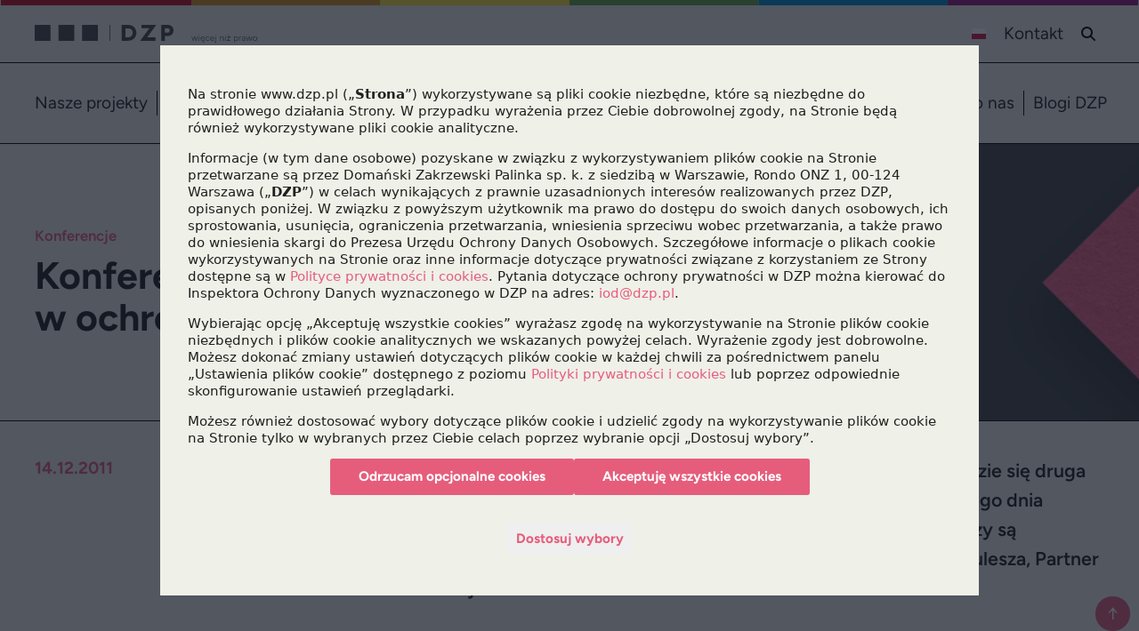

--- FILE ---
content_type: text/html; charset=UTF-8
request_url: https://www.dzp.pl/konferencje/104-konferencja-priorytety-w-ochronie-zdrowia-2012
body_size: 10706
content:
<!DOCTYPE html>
<html class="md:min-h-screen" lang="pl">
    <head>
        <meta charset="utf-8">
        <meta name="viewport" content="width=device-width, initial-scale=1">
        <meta name="csrf-token" content="plZ8003rh2gA6xYCDwfi10eff7HHKMCq2Vyvbpfd">

        <title>Konferencja Priorytety w ochronie zdrowia 2012 - Konferencje - DZP</title>

                <meta name="description" content="W dniach 14-15 grudnia w Muzeum Kolekcji im. Jana Pawła II odbędzie się druga edycja konferencji pt. Priorytety w ochronie zdrowia 2012. Drugiego dnia">
        
                            <meta name="category" content="Konferencje">
                    <meta name="pubdate" content="2011-12-14">
                
        
        <meta property='og:title' content="Konferencja "Priorytety w ochronie zdrowia 2012" - Konferencje - DZP"/>
        <meta property="og:image" content="https://ik.imagekit.io/cdvt/dzp/dist/images/logo_linkedin_pl.png" />

        <link rel="canonical" href="https://www.dzp.pl/konferencje/104-konferencja-priorytety-w-ochronie-zdrowia-2012"/>

        <link rel="apple-touch-icon" type="image/png" sizes="180x180" href="https://ik.imagekit.io/cdvt/dzp/Favicon_DZP_180x180.png">
        <link rel="icon" type="image/png" sizes="48x48" href="https://ik.imagekit.io/cdvt/dzp/Favicon_DZP_48x48.png">
        <link rel="icon" type="image/png" sizes="512x512" href="https://ik.imagekit.io/cdvt/dzp/Favicon_DZP_512x512.png">
        <link rel="icon" type="image/svg+xml" href="https://ik.imagekit.io/cdvt/dzp/Favicon-DZP.svg">

        <!-- Fonts -->

        <link rel="preconnect" href="https://fonts.bunny.net">
        <link href="https://fonts.bunny.net/css?family=figtree:400,500,600,700,800&display=swap" rel="stylesheet" />

        <!-- Scripts -->
        <link rel="preload" as="style" href="https://www.dzp.pl/build/assets/app-DpQbvL3X.css" /><link rel="modulepreload" href="https://www.dzp.pl/build/assets/app-C6ccn3_s.js" /><link rel="stylesheet" href="https://www.dzp.pl/build/assets/app-DpQbvL3X.css" /><script type="module" src="https://www.dzp.pl/build/assets/app-C6ccn3_s.js"></script>
        <script type="text/javascript" defer src="https://www.dzp.pl/cookie-info-js"></script>
        <script type="text/javascript" defer src="https://www.dzp.pl/content-edit-js"></script>
        <style>
            #cookieLayer.layer_cookie {display:none !important}
        </style>

        <link rel="alternate" hreflang="pl" href="https://www.dzp.pl/konferencje/104-konferencja-priorytety-w-ochronie-zdrowia-2012" />
<link rel="alternate" hreflang="en" href="https://www.dzp.pl/en" />
<link rel="alternate" hreflang="de" href="https://www.dzp.pl/de" />
<link rel="alternate" hreflang="es" href="https://www.dzp.pl/es" />
<link rel="alternate" hreflang="it" href="https://www.dzp.pl/it" />
<link rel="alternate" hreflang="zh" href="https://www.dzp.pl/cn" />
<link rel="alternate" hreflang="kr" href="https://www.dzp.pl/kr" />
<link rel="alternate" hreflang="fr" href="https://www.dzp.pl/fr" />
<link rel="alternate" hreflang="x-default" href="https://www.dzp.pl/konferencje/104-konferencja-priorytety-w-ochronie-zdrowia-2012" />
        <!-- Global site tag (gtag.js) - Google Analytics -->
<script async src="https://www.googletagmanager.com/gtag/js?id=G-QBZWNV9V4E"></script>

<script>
    window.dataLayer = window.dataLayer || [];
    function gtag(){dataLayer.push(arguments);}

    gtag('consent', 'default', {
    'ad_storage': 'denied',
    'ad_user_data': 'denied',
    'ad_personalization': 'denied',
    'analytics_storage': 'denied'
    });

    gtag('js', new Date());
    gtag('config', 'G-QBZWNV9V4E');
</script>


        
        <base href="https://www.dzp.pl">

    </head>
    <body data-content-type="conference" class="lang-pl antialiased bg-dzp-alabaster text-[#201f1e]">
        <div class="wrapper relative bg-dzp-alabaster ">
            
            <div class="z-40 max-lg:fixed top-0 left-0 right-0 bg-dzp-alabaster">
                <svg class="lgbt-touch w-full z-10 relative max-w-screen-2xl mx-auto" version="1.1" id="Warstwa_1" xmlns="http://www.w3.org/2000/svg" xmlns:xlink="http://www.w3.org/1999/xlink" x="0px" y="0px" viewBox="0 0 800 4" enable-background="new 0 0 800 4" xml:space="preserve">
<rect x="666" fill="#95197D" width="134" height="4"></rect>
<rect x="0" fill="#C20E1A" width="134" height="4"></rect>
<rect x="134" fill="#DC911B" width="133" height="4"></rect>
<rect x="267" fill="#F8E537" width="133" height="4"></rect>
<rect x="400" fill="#69A341" width="133" height="4"></rect>
<rect x="533" fill="#008ACF" width="133" height="4"></rect>
</svg>

<header class="relative z-40">

    <div class="border-b border-b-black px-2 lg:px-12 py-6 max-w-screen-2xl mx-auto flex justify-between w-full">

        <a href="https://www.dzp.pl" class="py-2">
            <span class="dzp-logo-header block h-[16px] md:h-[20px]">
<?xml version="1.0" encoding="UTF-8"?>
<svg id="Layer_1" data-name="Layer 1" xmlns="http://www.w3.org/2000/svg" viewBox="0 0 435.22 34.87">
  <defs>
    <style>
      .cls-1 {
        fill: #474844;
      }
    </style>
  </defs>
  <path class="cls-1" d="M0,31.2h30.95V0H0v31.2ZM46.42,31.2h30.95V0h-30.95v31.2ZM92.84,31.2h30.95V0h-30.95v31.2ZM146.29,31.2h1.42V0h-1.42v31.2ZM191.66,15.41c0,2.65-.82,4.77-2.48,6.48-.51.51-1.07.95-1.68,1.3-.61.35-1.4.65-2.36.88-.97.24-2.41.37-4.26.37h-3.52V6.77h3.4c2.25,0,3.36.11,3.9.19.72.12,1.5.38,2.33.77.8.38,1.53.87,2.15,1.47,1.7,1.6,2.52,3.63,2.52,6.2M197.75,21.63c.79-1.9,1.2-3.92,1.2-6,0-2.9-.73-5.62-2.17-8.08-1.45-2.47-3.43-4.37-5.9-5.66C188.47.64,185.2,0,181.18,0h-10.97v31.2h10.39c2.58,0,4.3-.07,5.27-.23.98-.16,2.07-.47,3.2-.92,1.99-.76,3.76-1.9,5.26-3.38,1.47-1.44,2.62-3.13,3.42-5.04M219.98,24.45L237.7,0h-28.61v6.75h15.08l-17.75,24.45h29.74v-6.75h-16.2ZM264.28,10.88c0,1.47-.42,2.55-1.27,3.3-.89.78-2.22,1.18-3.96,1.18h-4.36V6.57h4.07c4.9,0,5.53,2.3,5.53,4.3M271.52,11c0-3.33-1.11-6.03-3.3-8.03C266.07,1,263.17,0,259.61,0h-12.03v31.2h7.09v-9.27h2.61c3.44,0,6.03-.37,7.92-1.14,1.95-.79,3.51-2.07,4.63-3.82,1.11-1.73,1.68-3.74,1.68-5.97"/>
  <g>
    <path class="cls-1" d="M309.62,31.2l-2.83-8.34h1l2.85,8.34h-1.02ZM309.63,31.2l2.87-8.34h1l-2.85,8.34h-1.02ZM315.34,31.2l-2.83-8.34h1l2.85,8.34h-1.02ZM315.34,31.2l2.85-8.34h1l-2.83,8.34h-1.02Z"/>
    <path class="cls-1" d="M321.61,20.7c-.18,0-.33-.07-.47-.2-.13-.13-.2-.29-.2-.47,0-.19.07-.35.2-.48.13-.13.29-.19.47-.19.19,0,.35.06.48.19s.19.29.19.48c0,.18-.06.33-.19.47-.13.13-.29.2-.48.2ZM321.09,31.2v-8.34h1v8.34h-1Z"/>
    <path class="cls-1" d="M328.71,31.4c-.8,0-1.51-.19-2.13-.56-.62-.37-1.1-.89-1.45-1.54-.35-.66-.53-1.41-.53-2.27s.17-1.61.52-2.27c.34-.66.82-1.17,1.43-1.54.61-.37,1.3-.56,2.08-.56s1.46.19,2.01.58c.55.38.97.91,1.26,1.58.29.67.43,1.45.43,2.33h-7.12l.38-.32c0,.77.13,1.42.38,1.97.25.54.62.96,1.09,1.25s1.02.43,1.64.43,1.19-.16,1.64-.47c.45-.32.8-.73,1.06-1.23l.83.52c-.21.41-.49.77-.83,1.09-.34.32-.74.56-1.19.74s-.96.27-1.52.27ZM325.67,26.53l-.42-.3h6.42l-.42.32c0-.59-.11-1.11-.33-1.55-.22-.44-.52-.79-.91-1.04s-.86-.38-1.4-.38-1.03.13-1.48.38c-.45.25-.81.59-1.08,1.03-.27.44-.4.95-.4,1.54ZM331.28,34.45c-.41,0-.76-.06-1.06-.18-.29-.12-.52-.28-.68-.5-.16-.22-.23-.48-.23-.78,0-.36.08-.7.22-1.02.15-.32.36-.62.64-.91.28-.28.61-.53,1-.73l.27.02c-.27.22-.48.46-.65.73-.17.26-.29.53-.37.8-.08.27-.12.54-.12.79s.08.47.23.62.36.22.62.22c.2,0,.4-.02.6-.05s.37-.08.52-.13l.32.77c-.2.11-.41.19-.64.25-.23.06-.45.08-.67.08Z"/>
    <path class="cls-1" d="M338.18,31.4c-.8,0-1.51-.19-2.13-.56-.62-.37-1.1-.89-1.45-1.54-.35-.66-.53-1.41-.53-2.27s.17-1.61.52-2.27c.34-.66.83-1.17,1.44-1.54.62-.37,1.32-.56,2.11-.56s1.49.18,2.1.53c.61.35,1.08.84,1.42,1.46l-.87.47c-.26-.48-.61-.85-1.08-1.13-.46-.27-.99-.41-1.58-.41s-1.13.15-1.59.44-.82.7-1.08,1.22c-.26.52-.39,1.11-.39,1.79s.13,1.28.4,1.79c.27.52.63.92,1.1,1.22s1,.44,1.6.44,1.13-.15,1.6-.46c.47-.31.82-.73,1.07-1.28l.88.47c-.33.68-.81,1.21-1.43,1.6-.62.39-1.33.58-2.13.58Z"/>
    <path class="cls-1" d="M347.59,31.4c-.8,0-1.51-.19-2.13-.56-.62-.37-1.1-.89-1.45-1.54-.35-.66-.53-1.41-.53-2.27s.17-1.61.52-2.27c.34-.66.82-1.17,1.43-1.54.61-.37,1.3-.56,2.08-.56s1.46.19,2.01.58c.55.38.97.91,1.26,1.58.29.67.43,1.45.43,2.33h-7.12l.38-.32c0,.77.13,1.42.38,1.97.25.54.62.96,1.09,1.25s1.02.43,1.64.43,1.19-.16,1.64-.47c.45-.32.8-.73,1.06-1.23l.83.52c-.21.41-.49.77-.83,1.09-.34.32-.74.56-1.19.74s-.96.27-1.52.27ZM344.55,26.53l-.42-.3h6.42l-.42.32c0-.59-.11-1.11-.33-1.55-.22-.44-.52-.79-.91-1.04s-.86-.38-1.4-.38-1.03.13-1.48.38c-.45.25-.81.59-1.08,1.03-.27.44-.4.95-.4,1.54Z"/>
    <path class="cls-1" d="M352.86,34.79c-.33,0-.83-.13-1.48-.4l.37-.85c.29.11.53.19.73.25.2.05.36.08.47.08.84,0,1.27-.54,1.27-1.62v-9.39h1v9.39c0,.84-.2,1.48-.58,1.9-.39.42-.98.63-1.77.63ZM354.71,20.66c-.18,0-.33-.07-.47-.2-.13-.13-.2-.29-.2-.47,0-.19.07-.35.2-.48.13-.13.29-.19.47-.19.19,0,.35.06.48.19.13.13.19.29.19.48,0,.18-.06.33-.19.47s-.29.2-.48.2Z"/>
    <path class="cls-1" d="M362.79,31.2v-8.34h.93l.07,1.53v6.8h-1ZM368.78,26.93c0-.92-.11-1.62-.33-2.1s-.51-.8-.88-.98c-.37-.17-.79-.26-1.26-.26-.79,0-1.41.29-1.85.88-.44.58-.67,1.4-.67,2.44h-.62c0-.89.13-1.65.38-2.28s.63-1.12,1.13-1.46c.49-.34,1.1-.51,1.81-.51.64,0,1.21.13,1.71.39.49.26.88.68,1.17,1.24s.42,1.32.41,2.25v.38h-1ZM368.78,31.2v-4.27h1v4.27h-1Z"/>
    <path class="cls-1" d="M373.03,20.7c-.18,0-.33-.07-.47-.2-.13-.13-.2-.29-.2-.47,0-.19.07-.35.2-.48.13-.13.29-.19.47-.19.19,0,.35.06.48.19s.19.29.19.48c0,.18-.06.33-.19.47-.13.13-.29.2-.48.2ZM372.52,31.2v-8.34h1v8.34h-1Z"/>
    <path class="cls-1" d="M376.12,31.2v-.87l5.24-6.55h-5.24v-.92h6.57v.82l-5.25,6.6h5.3v.92h-6.62ZM379.4,20.7c-.18,0-.33-.07-.47-.2-.13-.13-.2-.29-.2-.47,0-.19.07-.35.2-.48.13-.13.29-.19.47-.19.19,0,.35.06.47.19s.19.29.19.48c0,.18-.06.33-.19.47-.13.13-.29.2-.47.2Z"/>
    <path class="cls-1" d="M389.91,34.54v-11.67h.93l.07,1.53v10.14h-1ZM393.84,31.4c-.7,0-1.32-.19-1.87-.56-.54-.37-.97-.89-1.28-1.55-.31-.66-.46-1.41-.46-2.26s.15-1.61.46-2.27c.31-.66.73-1.17,1.28-1.54.54-.37,1.17-.56,1.87-.56s1.38.19,1.95.56c.57.37,1.01.89,1.33,1.54.32.66.48,1.41.48,2.27s-.16,1.6-.48,2.26c-.32.66-.77,1.18-1.33,1.55-.57.37-1.22.56-1.95.56ZM393.64,30.5c.58,0,1.09-.15,1.53-.44.44-.29.79-.7,1.05-1.23.26-.52.38-1.12.38-1.8s-.12-1.28-.38-1.8c-.25-.52-.6-.93-1.04-1.23-.44-.29-.96-.44-1.53-.44-.53,0-1.01.15-1.43.44-.42.29-.74.7-.98,1.23s-.35,1.12-.35,1.8.12,1.28.35,1.8c.23.52.56.93.97,1.23.41.29.88.44,1.42.44Z"/>
    <path class="cls-1" d="M400.03,31.2v-8.34h1v8.34h-1ZM400.45,26.63c0-.9.17-1.63.51-2.18.34-.56.78-.96,1.32-1.23.54-.26,1.11-.39,1.71-.39v.92c-.49,0-.96.09-1.41.26-.45.17-.82.46-1.11.87-.29.41-.43.96-.43,1.66l-.58.1Z"/>
    <path class="cls-1" d="M408.44,31.4c-.98,0-1.74-.23-2.29-.68-.55-.45-.83-1.08-.83-1.88s.28-1.46.83-1.92c.55-.46,1.31-.68,2.29-.68h2.5v.92h-2.37c-.8,0-1.38.15-1.73.44-.35.29-.53.71-.53,1.24s.18.91.54,1.2.86.43,1.51.43c.53,0,.99-.11,1.38-.33.38-.22.68-.54.88-.96s.3-.94.3-1.57h.58c0,1.13-.27,2.05-.81,2.73-.54.69-1.29,1.03-2.26,1.03ZM411,31.2l-.08-1.25v-3.22c0-.71-.08-1.3-.24-1.76-.16-.46-.41-.81-.75-1.04s-.78-.35-1.33-.35c-.5,0-.92.1-1.26.3s-.62.51-.84.93l-.9-.4c.23-.4.5-.73.79-.98.29-.26.62-.45.99-.58s.77-.19,1.22-.19c.75,0,1.36.15,1.85.45s.86.75,1.1,1.35c.24.6.37,1.36.37,2.27v4.47h-.92Z"/>
    <path class="cls-1" d="M416.26,31.2l-2.83-8.34h1l2.85,8.34h-1.02ZM416.27,31.2l2.87-8.34h1l-2.85,8.34h-1.02ZM421.98,31.2l-2.83-8.34h1l2.85,8.34h-1.02ZM421.98,31.2l2.85-8.34h1l-2.83,8.34h-1.02Z"/>
    <path class="cls-1" d="M431.1,31.4c-.8,0-1.51-.19-2.13-.56-.62-.37-1.1-.89-1.45-1.54-.35-.66-.53-1.41-.53-2.27s.17-1.61.52-2.27c.34-.66.83-1.17,1.44-1.54.62-.37,1.32-.56,2.11-.56s1.51.19,2.13.56c.62.37,1.1.89,1.44,1.54.34.66.52,1.41.52,2.27s-.17,1.61-.52,2.27-.82,1.17-1.43,1.54c-.61.37-1.31.56-2.1.56ZM431.1,30.48c.6,0,1.13-.15,1.58-.44s.81-.7,1.08-1.22c.26-.52.39-1.11.39-1.79s-.13-1.28-.39-1.79c-.26-.52-.63-.92-1.09-1.22s-1-.44-1.6-.44-1.13.15-1.59.44-.82.7-1.08,1.22c-.26.52-.39,1.11-.39,1.79s.13,1.28.4,1.79c.27.52.63.92,1.1,1.22s1,.44,1.6.44Z"/>
  </g>
</svg>
</span>
        </a>

        <div class="flex items-center" id="top-navigation-wrapper">
            <ul class="flex items-stretch top-navigation" id="top-navigation">
                <li><div class="relative z-20 inline-block text-left menu-lang">
    <button type="button" class=" inline-flex justify-center gap-x-1.5 px-2 lg:px-4 py-2 text-sm font-semibold text-gray-900 ring-1 ring-inset ring-transparent hover:bg-gray-50" id="menu-button" aria-expanded="true" aria-haspopup="true">
      <img alt="" class=" h-[14px] xl:w-[16px] xl:h-[16px] " src="https://ik.imagekit.io/cdvt/dzp/dist/images/flags/pl.svg"/>
      
    </button>
  <div class="dropdown-menu absolute hidden right-0 z-100 -mt-0 w-24 origin-top-right bg-dzp-alabaster shadow-lg ring-1 ring-black ring-opacity-5 focus:outline-none" role="menu" aria-orientation="vertical" aria-labelledby="menu-button" tabindex="-1">
    <div class="py-1 languages text-left" role="none">
        <ul>
            <li><a class="block hover:bg-[#E2DFD3] text-left text-sm text-gray-700 lang-pl" role="menuitem" tabindex="-1" id="menu-item-0" href="https://www.dzp.pl/konferencje/104-konferencja-priorytety-w-ochronie-zdrowia-2012">PL</a></li>
            <li><a class="block hover:bg-[#E2DFD3] text-left text-sm text-gray-700 lang-gb" role="menuitem" tabindex="-1" id="menu-item-1" href="https://www.dzp.pl/en">EN</a></li>
            <li><a class="block hover:bg-[#E2DFD3] text-left text-sm text-gray-700 lang-de" role="menuitem" tabindex="-1" id="menu-item-2" href="https://www.dzp.pl/de">DE</a></li>
            <li><a class="block hover:bg-[#E2DFD3] text-left text-sm text-gray-700 lang-es" role="menuitem" tabindex="-1" id="menu-item-3" href="https://www.dzp.pl/es">ES</a></li>
            <li><a class="block hover:bg-[#E2DFD3] text-left text-sm text-gray-700 lang-fr" role="menuitem" tabindex="-1" id="menu-item-8" href="https://www.dzp.pl/fr">FR</a></li>
            <li><a class="block hover:bg-[#E2DFD3] text-left text-sm text-gray-700 lang-it" role="menuitem" tabindex="-1" id="menu-item-4" href="https://www.dzp.pl/it">IT</a></li>
            
            <li><a class="block hover:bg-[#E2DFD3] text-left text-sm text-gray-700 lang-cn" role="menuitem" tabindex="-1" id="menu-item-6" href="https://www.dzp.pl/cn">CN</a></li>
            <li><a class="block hover:bg-[#E2DFD3] text-left text-sm text-gray-700 lang-kr" role="menuitem" tabindex="-1" id="menu-item-7" href="https://www.dzp.pl/kr">KR</a></li>
        </ul>
    </div>
  </div>
</div>
</li>
                                <li id="contact-link" class="max-lg:hidden "><a href="https://www.dzp.pl/kontakt" class="block px-4 py-0 max-lg:border-b max-lg:border-b-black navbar-item "><span class="lg:top-[1px]">Kontakt</span></a></li>
                                                <li class="ml-2 lg:ml-0  px-4 py-0 navbar-item inline-flex items-center justify-center ">
                    <button class="search-button inline-flex items-center justify-center search-toggle relative" aria-label="SZUKAJ">
                        <img src="https://ik.imagekit.io/cdvt/dzp/dist/images/ico-search.svg" class="w-[18px] h-[16px] xl:w-[16px] xl:h-[16px]" alt="search">
                    </button>
                </li>
                                <li class="lg:hidden ml-2 lg:ml-4 ">
                    <button class="burger-button relative p-2" aria-label="MENU" id="burger-button">
                        <div>
                            <span></span>
                            <span></span>
                            <span></span>
                            <span></span>
                            <span></span>
                            <span></span>
                        </div>
                    </button>
                </li>
            </ul>
        </div>

        
    </div>

</header>

<div class="relative z-20 main-navigation" id="affix">
<menu class="max-lg:hidden border-b border-b-black lg:px-12 py-0 lg:py-8 main-menu max-w-screen-2xl mx-auto max-lg:absolute bg-dzp-alabaster w-full z-20" id="mainNavigation">
    <ul class="flex flex-col lg:flex-row lg:items-center">

        <a href="https://www.dzp.pl" id="logo-link" class="is-hidden max-lg:hidden z-20 mr-8">
            <span class="dzp-logo-header block h-[16px] md:h-[20px]">
            <?xml version="1.0" encoding="UTF-8"?>
<svg id="Layer_1" data-name="Layer 1" xmlns="http://www.w3.org/2000/svg" viewBox="0 0 272 34.87">
  <defs>
    <style>
      .cls-1 {
        fill: #474844;
      }
    </style>
  </defs>
  <path class="cls-1" d="M0,31.2h30.95V0H0v31.2ZM46.42,31.2h30.95V0h-30.95v31.2ZM92.84,31.2h30.95V0h-30.95v31.2ZM146.29,31.2h1.42V0h-1.42v31.2ZM191.66,15.41c0,2.65-.82,4.77-2.48,6.48-.51.51-1.07.95-1.68,1.3-.61.35-1.4.65-2.36.88-.97.24-2.41.37-4.26.37h-3.52V6.77h3.4c2.25,0,3.36.11,3.9.19.72.12,1.5.38,2.33.77.8.38,1.53.87,2.15,1.47,1.7,1.6,2.52,3.63,2.52,6.2M197.75,21.63c.79-1.9,1.2-3.92,1.2-6,0-2.9-.73-5.62-2.17-8.08-1.45-2.47-3.43-4.37-5.9-5.66C188.47.64,185.2,0,181.18,0h-10.97v31.2h10.39c2.58,0,4.3-.07,5.27-.23.98-.16,2.07-.47,3.2-.92,1.99-.76,3.76-1.9,5.26-3.38,1.47-1.44,2.62-3.13,3.42-5.04M219.98,24.45L237.7,0h-28.61v6.75h15.08l-17.75,24.45h29.74v-6.75h-16.2ZM264.28,10.88c0,1.47-.42,2.55-1.27,3.3-.89.78-2.22,1.18-3.96,1.18h-4.36V6.57h4.07c4.9,0,5.53,2.3,5.53,4.3M271.52,11c0-3.33-1.11-6.03-3.3-8.03C266.07,1,263.17,0,259.61,0h-12.03v31.2h7.09v-9.27h2.61c3.44,0,6.03-.37,7.92-1.14,1.95-.79,3.51-2.07,4.63-3.82,1.11-1.73,1.68-3.74,1.68-5.97"/>
</svg>
            </span>
        </a>
        <div class="first-menu-part lg:ml-0 flex flex-col lg:flex-row lg:items-center">
        
                <li class="lg:border-r border-r-black ">
            <a href="https://www.dzp.pl/dzp-doradza" class="max-lg:pl-4 pr-4 py-4 lg:py-0 max-lg:border-b max-lg:border-b-black navbar-item block"><span>Nasze projekty</span></a>
        </li>
                        <li class="lg:border-r border-r-black is-active">
            <a id="mega-menu-dropdown-button" data-dropdown-toggle="mega-menu-dropdown" href="https://www.dzp.pl/aktualnosci" data-dropdown-trigger="hover" class=" px-4 py-4 lg:py-0 max-lg:border-b max-lg:border-b-black navbar-item block"><span>Aktualności</span></a>
            <div id="mega-menu-dropdown" class="absolute hidden z-10 grid w-auto grid-cols-1 bg-border bg-dzp-alabaster border-gray-100 shadow-md">
                <div class="p-2">
                    <ul aria-labelledby="mega-menu-dropdown-button">
                        <li class=""><a href="https://www.dzp.pl/alerty" class="p-2 block navbar-item"><span>Alerty</span></a></li>
                        <li class="is-active"><a href="https://www.dzp.pl/konferencje" class="p-2 block navbar-item"><span>Konferencje</span></a></li>
                        <li class=""><a href="https://www.dzp.pl/publikacje" class="p-2 block navbar-item"><span>Media</span></a></li>
                                                <li class=""><a href="https://www.dzp.pl/publikacje/publikacje-naukowe" class="p-2 block navbar-item"><span>Publikacje naukowe</span></a></li>
                                            </ul>
                </div>
            </div>
        </li>
        
        
                <li class="lg:border-r border-r-black ">

            <a id="mega-menu-dropdown-button2" data-dropdown-toggle="mega-menu-dropdown2" href="https://www.dzp.pl/obszary-doradztwa" data-dropdown-trigger="hover" class=" px-4 py-4 lg:py-0 max-lg:border-b max-lg:border-b-black navbar-item block"><span>Obszary doradztwa</span></a>
            <div id="mega-menu-dropdown2" class="absolute hidden z-10 grid w-auto grid-cols-1 bg-border bg-dzp-alabaster border-gray-100 shadow-md">
                <div class="p-2">
                    <ul aria-labelledby="mega-menu-dropdown-button">
                        <li class=""><a href="https://www.dzp.pl/obszary-doradztwa" class="p-2 block navbar-item"><span>Praktyki</span></a></li>
                        <li class=""><a href="https://www.dzp.pl/obszary-doradztwa/specjalizacje" class="p-2 block navbar-item"><span>Specjalizacje</span></a></li>
                                                <li class=""><a href="https://www.dzp.pl/obszary-doradztwa/desks" class="p-2 block navbar-item"><span>International Desks</span></a></li>
                                            </ul>
                </div>
        </li>
                        <li class="">
            <a href="https://www.dzp.pl/wybierz-doradce" class=" px-4 py-4 lg:py-0 max-lg:border-b max-lg:border-b-black navbar-item block"><span>Znajdź doradcę</span></a>
        </li>
        
        <li id="contact-link-main" class="   contact-link-main-double lg:border-l border-l-black hidden ">
            <a href="https://www.dzp.pl/kontakt" class=" px-4 py-4 lg:py-0 max-lg:border-b max-lg:border-b-black navbar-item block"><span>Kontakt</span></a>
        </li>

        </div>

        <div class="lg:ml-auto flex flex-col lg:flex-row lg:items-center" id="right-part-navigation">
                    <li class="relative lg:right-[-3px]  "><a href="https://www.dzp.pl/dolacz-do-nas" class="px-4 py-4 lg:py-0 max-lg:border-b max-lg:border-b-black navbar-item block"><span>Dołącz do nas</span></a></li>
            <li class="blog-link relative lg:right-[-3px] lg:border-l border-l-black lg:ml-auto"><a target="_blank" href="https://www.dzp.pl/blog/" class="max-lg:border-b max-lg:border-b-black navbar-item block pl-4 pr-0 py-4 lg:py-0"><span>Blogi DZP</span></a></li>
                    </div>

        <li class="lg:hidden"><a href="https://www.dzp.pl/kontakt" class=" navbar-item block pl-4 pr-0 py-4 lg:py-0 "><span>Kontakt</span></a></li>
    </ul>
</menu>

<div id="search-desktop" class="border-b border-black search-layer absolute left-1/2 -translate-x-1/2 z-20   max-w-screen-2xl w-full is-hidden ">
	<div class="flex justify-between items-center bg-dzp-alabaster py-8 md:py-12">
        <form class="flex items-center mx-auto" action="https://www.dzp.pl/search">
            <label for="simple-search" class="sr-only">Search</label>
            <div class="relative w-full flex items-center">
                <input  type="text" id="simple-search" name="s" class="min-w-[250px] sm:min-w-[400px] lg:h-16 h-12 bg-gray-50 border border-gray-300 text-gray-900 text-md rounded-md  focus:ring-blue-500 focus:border-blue-500 block w-full ps-10 p-4  dark:bg-gray-700 dark:border-gray-600 dark:placeholder-gray-400 dark:text-white dark:focus:ring-blue-500 dark:focus:border-blue-500" value="" placeholder="szukaj..." required />
                <button type="submit" class="lg:h-16 h-12 lg:w-16 w-12 flex-shrink-0 lg:leading-16 leading-12 justify-center items-center flex ms-2 text-lg font-medium text-white bg-dzp-pink rounded-md border  hover:bg-blue-800 focus:ring-4 focus:outline-none focus:ring-blue-300 dark:bg-blue-600 dark:hover:bg-blue-700 dark:focus:ring-blue-800">
                    <svg class="w-6 h-6" aria-hidden="true" xmlns="http://www.w3.org/2000/svg" fill="none" viewBox="0 0 20 20">
                        <path stroke="currentColor" stroke-linecap="round" stroke-linejoin="round" stroke-width="2" d="m19 19-4-4m0-7A7 7 0 1 1 1 8a7 7 0 0 1 14 0Z"/>
                    </svg>
                    <span class="sr-only">szukaj</span>
                </button>
            </div>
        </form>

                <button class="search-layer-close mr-4 md:mr-12">
			<span class="icon is-medium">
				<svg xmlns="http://www.w3.org/2000/svg" width="24" height="24" viewBox="0 0 24 24" fill="none" stroke="currentColor" stroke-width="2" stroke-linecap="round" stroke-linejoin="round">
					<line x1="18" y1="6" x2="6" y2="18"></line>
					<line x1="6" y1="6" x2="18" y2="18"></line>
				</svg>
			</span>
		</button>
        	</div>
</div>

</div>
            </div>
                                        <div class="max-lg:mt-20 relative banner-wrapper overflow-hidden max-w-screen-2xl mx-auto">
    <div class="banner-background  max-md:opacity-100  absolute inset-0 w-full h-full bg-cover bg-center lg:bg-right transform scale-110"  style="background-image: url(https://www.dzp.pl/storage/banners2/banner_conferences-show.svg);" ></div>
    
    <div class="mx-auto grid relative z-10 grid-cols-1 gap-8 col-span-full flex max-w-screen-2xl items-center py-8 px-4 lg:px-12 px-12 lg:min-h-60 xl:min-h-96 2xl:min-h-120 grid-cols-1 md:grid-cols-2 border-b border-b-black bg-cover bg-right">
                    <div class="max-w-screen-2xl mx-auto w-full">
                                    <nav class="breadcrumb md:pb-4  text-xs md:text-sm font-semibold  relative z-10 max-w-screen-2xl mx-auto max-lg:is-hidden" aria-label="breadcrumbs">
  <ul class="flex flex-wrap gap-2">
    
             <li><a  class="text-dzp-pink"  href="https://www.dzp.pl/konferencje">Konferencje</a></li>
    
      </ul>
</nav>
                                <div class="flex flex-col">
                
                <h1 class="text-2xl xl:text-4xl font-bold">Konferencja "Priorytety w&nbsp;ochronie zdrowia 2012"</h1>
            </div>
            </div>
            </div>
</div>


                            <main class="px-4 lg:px-12 relative z-10  px-4 lg:px-12 pb-12 lg:pb-24 mt-4 lg:mt-12  max-w-screen-2xl mx-auto">
                <div class="grid grid-cols-1 md:grid-cols-12 lg:grid-cols-12 gap-8">
        <div class="col-span-12 md:col-span-3 order-last md:order-first">
            <p class="date text-dzp-pink font-bold mb-8">
        14.12.2011
</p>






        </div>

        <div class="col-span-12 md:col-start-5 md:col-span-8">
            <p class="pb-6 max-lg:pt-4 lg:pb-12 font-semibold border-b border-gray-300 text-lg">W dniach 14-15 grudnia w Muzeum Kolekcji im. Jana Pawła II odbędzie się druga edycja konferencji pt. &quot;Priorytety w ochronie zdrowia 2012&quot;. Drugiego dnia konferencji w panelu pt. &quot;Dodatkowe ubezpieczenia zdrowotne – czy są potrzebne? Dlaczego? Jakie? Kiedy?&quot; weźmie udział prof. Michał Kulesza, Partner w naszej kancelarii.</p>
            <div class="pt-6 lg:pt-12 prose max-w-none">
                <!--lead-->
<p>W dniach <strong>14-15 grudnia</strong> w&nbsp;Muzeum Kolekcji im. Jana Pawła II odbędzie się druga edycja konferencji pt. "Priorytety w&nbsp;ochronie zdrowia 2012". Drugiego dnia konferencji w&nbsp;panelu pt. "<strong>Dodatkowe ubezpieczenia zdrowotne &ndash; czy są potrzebne? Dlaczego? Jakie? Kiedy?</strong>" weźmie udział <strong>prof. Michał Kulesza</strong>, Partner w&nbsp;naszej kancelarii.</p>
<!--end_of_lead-->
<p>Konferencja to jedna z&nbsp;ważniejszych debat o&nbsp;stanie polskiego systemu ochrony zdrowia, jego zmianach i&nbsp;najtrudniejszych problemach. Podczas dwudniowego spotkania wybitni eksperci będą się zastanawiać, co należałoby zmienić, aby naprawić system zdrowotny. Sesje będą miały charakter debaty oksfordzkiej.</p>
<p>Więcej informacji o&nbsp;wydarzeniu znajdą Państwo na stronie organizatora: <a href="http://www.termedia.pl/Konferencje?Strona_glowna&amp;e=122&amp;p=1221" rel="nofollow noopener" target="_blank" >http://www.termedia.pl</a></p>
                <p class="text-center gap-8 flex justify-center mx-auto">
                                                                        
                                                </p>
            </div>
        </div>
    </div>
            </main>
            
                        
            <section>
                                            </section>

                        <section class="bg-white">
                <div class="subscribe-newsletter px-4 md:px-12 py-12 z-10 max-w-screen-2xl mx-auto">
	<div class="text-center">
		<form method="GET" class="" action="https://www.dzp.pl/newsletter" enctype="multipart/form-data">
			<input type="hidden" name="_token" value="plZ8003rh2gA6xYCDwfi10eff7HHKMCq2Vyvbpfd" autocomplete="off">
			<p class="title mb-4 has-text-centered is-size-5">Bądź na bieżąco z DZP</p>
			<div class="has-text-centered flex justify-center max-w-md mx-auto">
					<input class="input is-medium w-full bg-[#F7F6F0] rounded-l-md px-6 py-4 border-0" type="text" name="email" autocomplete="off" placeholder="Twój adres e-mail">
					<button class="button is-medium bg-dzp-pink py-4 px-6 text-[#f7f6f0] rounded-r-md border-0">
						Zapisz
					</button>
			</div>
		</form>
	</div>
</div>


            </section>
            
            <button id="scroll-to-top" class="fixed bottom-4 right-4 bg-dzp-pink text-white w-12 h-12 leading-12 aspect-square rounded-full z-40" title="top">&#8593;</button>
            <div class="bg-[#474844]">
<footer class="px-4 md:px-12 py-12 text-white z-10 max-w-screen-2xl mx-auto text-sm">

            <div class="grid grid-cols-12 gap-8">
            <div class="col-span-12 md:col-span-3">
                <p class="font-bold mb-8">O Kancelarii</p>
                <ul>
                                        <li class="leading-4 mb-2"><a href="https://www.dzp.pl/o-kancelarii">O DZP</a></li>
                                        <li class="leading-4 mb-2"><a href="https://www.dzp.pl/wybierz-doradce">Zespół</a></li>
                    <li class="leading-4 mb-2"><a href="https://www.dzp.pl/dzp-doradza">Nasze doradztwo</a></li>
                                        <li class="leading-4 mb-2"><a href="https://www.dzp.pl/alerty">Alerty prawne</a></li>
                                                            <li class="leading-4 mb-2"><a href="https://www.dzp.pl/konferencje">Wydarzenia</a></li>
                                        <li class="leading-4 mb-2"><a href="https://www.dzp.pl/publikacje">Media</a></li>

                </ul>
            </div>

            <div class="col-span-12 md:col-span-3">
                <p class="font-bold mb-8">Główne obszary doradztwa</p>
                <ul>
                                            <li class="leading-4 mb-2"><a href="https://www.dzp.pl/obszary-doradztwa/praktyki/13-doradztwo-regulacyjne-legislacja-i-compliance">Doradztwo Regulacyjne, Legislacja i&nbsp;Compliance</a></li>
                                            <li class="leading-4 mb-2"><a href="https://www.dzp.pl/obszary-doradztwa/praktyki/8-prawo-spolek-fuzje-i-przejecia">Prawo Spółek, Fuzje i&nbsp;Przejęcia</a></li>
                                            <li class="leading-4 mb-2"><a href="https://www.dzp.pl/obszary-doradztwa/praktyki/1-infrastruktura-i-energetyka">Infrastruktura i&nbsp;Energetyka</a></li>
                                            <li class="leading-4 mb-2"><a href="https://www.dzp.pl/obszary-doradztwa/praktyki/6-postepowania-sporne">Postępowania Sporne</a></li>
                                            <li class="leading-4 mb-2"><a href="https://www.dzp.pl/obszary-doradztwa/praktyki/9-rynki-kapitalowe-i-instytucje-finansowe">Rynki Kapitałowe i&nbsp;Instytucje Finansowe</a></li>
                                            <li class="leading-4 mb-2"><a href="https://www.dzp.pl/obszary-doradztwa/praktyki/5-podatki">Podatki</a></li>
                                            <li class="leading-4 mb-2"><a href="https://www.dzp.pl/obszary-doradztwa/praktyki/3-life-sciences">Life Sciences</a></li>
                                            <li class="leading-4 mb-2"><a href="https://www.dzp.pl/obszary-doradztwa/praktyki/2-iptmt">IP&TMT</a></li>
                                            <li class="leading-4 mb-2"><a href="https://www.dzp.pl/obszary-doradztwa/praktyki/4-nieruchomosci">Nieruchomości</a></li>
                                            <li class="leading-4 mb-2"><a href="https://www.dzp.pl/obszary-doradztwa/praktyki/7-prawo-pracy-i-ubezpieczen-spolecznych">Prawo Pracy i&nbsp;Ubezpieczeń Społecznych</a></li>
                                            <li class="leading-4 mb-2"><a href="https://www.dzp.pl/obszary-doradztwa/praktyki/12-prawo-konkurencji">Prawo Konkurencji</a></li>
                                    </ul>
            </div>

            <div class="col-span-12 md:col-span-3">
                <p class="font-bold mb-8">Specjalizacje</p>

                <ul>
                                            <li class="leading-4 mb-2"><a href="https://www.dzp.pl/obszary-doradztwa/specjalizacje/1-energetyka-i-surowce-energetyczne">Energetyka i&nbsp;surowce energetyczne</a></li>
                                            <li class="leading-4 mb-2"><a href="https://www.dzp.pl/obszary-doradztwa/specjalizacje/3-finanse-publiczne-i-gospodarka-komunalna">Finanse publiczne i&nbsp;gospodarka komunalna</a></li>
                                            <li class="leading-4 mb-2"><a href="https://www.dzp.pl/obszary-doradztwa/specjalizacje/40-franczyza">Franczyza</a></li>
                                            <li class="leading-4 mb-2"><a href="https://www.dzp.pl/obszary-doradztwa/specjalizacje/14-ochrona-danych-osobowych">Ochrona danych osobowych</a></li>
                                            <li class="leading-4 mb-2"><a href="https://www.dzp.pl/obszary-doradztwa/specjalizacje/5-ochrona-srodowiska">Ochrona środowiska</a></li>
                                            <li class="leading-4 mb-2"><a href="https://www.dzp.pl/obszary-doradztwa/specjalizacje/18-ochrona-zdrowia">Ochrona zdrowia</a></li>
                                            <li class="leading-4 mb-2"><a href="https://www.dzp.pl/obszary-doradztwa/specjalizacje/25-postepowania-karno-gospodarcze">Postępowania karno-gospodarcze</a></li>
                                            <li class="leading-4 mb-2"><a href="https://www.dzp.pl/obszary-doradztwa/specjalizacje/31-postepowania-restrukturyzacyjne-i-upadlosciowe">Postępowania restrukturyzacyjne i&nbsp;upadłościowe</a></li>
                                            <li class="leading-4 mb-2"><a href="https://www.dzp.pl/obszary-doradztwa/specjalizacje/19-prawo-farmaceutyczne">Prawo farmaceutyczne</a></li>
                                            <li class="leading-4 mb-2"><a href="https://www.dzp.pl/obszary-doradztwa/specjalizacje/21-prawo-zywnosciowe">Prawo żywnościowe</a></li>
                                            <li class="leading-4 mb-2"><a href="https://www.dzp.pl/obszary-doradztwa/specjalizacje/37-prywatni-przedsiebiorcy-i-inwestorzy">Prywatni przedsiębiorcy i&nbsp;inwestorzy</a></li>
                                            <li class="leading-4 mb-2"><a href="https://www.dzp.pl/obszary-doradztwa/specjalizacje/44-rynek-venture-capital">Rynek venture capital</a></li>
                                            <li class="leading-4 mb-2"><a href="https://www.dzp.pl/obszary-doradztwa/specjalizacje/17-technologie-media-telekomunikacja">Technologie, media, telekomunikacja</a></li>
                                            <li class="leading-4 mb-2"><a href="https://www.dzp.pl/obszary-doradztwa/specjalizacje/32-ubezpieczenia">Ubezpieczenia</a></li>
                                            <li class="leading-4 mb-2"><a href="https://www.dzp.pl/obszary-doradztwa/specjalizacje/11-zamowienia-publiczne">Zamówienia publiczne</a></li>
                                    </ul>
            </div>

            <div class="col-span-12 md:col-span-3">
                <p class="font-bold mb-8">Kontakt</p>
                <ul class="contacts space-y-6">
                    <li>
                        <p class="city"><strong>Warszawa</strong></p><p>T: +48 22 557 76 00<br/>E: <a href="mailto:dzp@dzp.pl">dzp@dzp.pl</a></p>
                    </li>
                    <li>
                        <p class="city"><strong>Poznań</strong></p><p>T: +48 61 642 49 00<br/>E: <a href="mailto:poznan@dzp.pl">poznan@dzp.pl</a></p>
                    </li>
                    <li>
                        <p class="city"><strong>Wrocław</strong></p><p>T: +48 71 712 47 00<br/>E: <a href="mailto:wroclaw@dzp.pl">wroclaw@dzp.pl</a></p>
                    </li>
                </ul>
            </div>
        </div>
    

    <div class="mt-24 md:flex text-xs">
        <p class="max-md:hidden">&copy; 2026 Domański Zakrzewski Palinka &nbsp;&nbsp; | &nbsp;&nbsp; <a href="https://www.dzp.pl/polityka-prywatnosci" target="_blank">Polityka prywatności i cookies</a> &nbsp;&nbsp; | &nbsp;&nbsp; created: <a target="_blank" href="https://codivate.pl/">Codivate</a></p>
        <p class=" ml-auto max-md:hidden"><a style="margin-right:5px;" href="https://www.linkedin.com/company/dzp/" rel="nofollow" target="_blank"><img width="24" height="24" alt="LinkedIn" src="https://ik.imagekit.io/cdvt/dzp/dist/images/linkedin32x32.png" style="padding:0;" /></a>

</p>

        <p class="has-text-centered md:hidden" style="margin-bottom:1rem"><a style="margin-right:5px;" href="https://www.linkedin.com/company/dzp/" rel="nofollow" target="_blank"><img width="24" height="24" alt="LinkedIn" src="https://ik.imagekit.io/cdvt/dzp/dist/images/linkedin32x32.png" style="padding:0;" /></a>

</p>

        <p class="has-text-centered md:hidden"><a href="https://www.dzp.pl/polityka-prywatnosci" target="_blank">Polityka prywatności i cookies</a></p>
        <p class="has-text-centered md:hidden" style="margin-top:2em;">&copy; 2026 Domański Zakrzewski Palinka  &nbsp;&nbsp; | &nbsp;&nbsp; created: <a target="_blank" href="https://codivate.pl/">Codivate</a></p>
    </div>

</footer>
</div>
        </div>

        
        <script src="https://www.dzp.pl/build/assets/flowbite.min.js"></script>

         

 </body>
</html>



--- FILE ---
content_type: text/html; charset=UTF-8
request_url: https://www.dzp.pl/cookies_terms
body_size: 1157
content:
<!DOCTYPE html>
<html>
  <head>
    <title>DZP</title>
    <meta name="robots" content="noindex">

    <link rel="preload" as="style" href="https://www.dzp.pl/build/assets/app-DpQbvL3X.css" /><link rel="stylesheet" href="https://www.dzp.pl/build/assets/app-DpQbvL3X.css" />    

    <style>
      html {overflow-y: auto;}
    </style>

  </head>
  <body>


<div style="max-width:100%" class="text-xs sm:text-sm prose px-4 sm:py-8 md:px-8">
  

  <p style="margin-top:1em;line-height:1.3em">Na stronie www.dzp.pl (&bdquo;<strong>Strona</strong>&rdquo;) wykorzystywane są pliki cookie niezbędne, które są niezbędne do prawidłowego działania Strony. W&nbsp;przypadku wyrażenia przez Ciebie dobrowolnej zgody, na Stronie będą również wykorzystywane pliki cookie analityczne.</p>
  <p style="margin-top:1em;line-height:1.3em">Informacje (w&nbsp;tym dane osobowe) pozyskane w&nbsp;związku z&nbsp;wykorzystywaniem plików cookie na Stronie przetwarzane są przez Domański Zakrzewski Palinka sp. k. z&nbsp;siedzibą w&nbsp;Warszawie, Rondo ONZ 1, 00-124 Warszawa (&bdquo;<strong>DZP</strong>&rdquo;) w&nbsp;celach wynikających z&nbsp;prawnie uzasadnionych interesów realizowanych przez DZP, opisanych poniżej. W&nbsp;związku z&nbsp;powyższym użytkownik ma prawo do dostępu do swoich danych osobowych, ich sprostowania, usunięcia, ograniczenia przetwarzania, wniesienia sprzeciwu wobec przetwarzania, a także prawo do wniesienia skargi do Prezesa Urzędu Ochrony Danych Osobowych. Szczegółowe informacje o plikach cookie wykorzystywanych na Stronie oraz inne informacje dotyczące prywatności związane z&nbsp;korzystaniem ze Strony dostępne są w&nbsp;<a target="_blank" href="https://www.dzp.pl/polityka-prywatnosci">Polityce prywatności i&nbsp;cookies</a>. Pytania dotyczące ochrony prywatności w&nbsp;DZP można kierować do Inspektora Ochrony Danych wyznaczonego w&nbsp;DZP na adres: <a target="_blank" href="mailto:iod@dzp.pl">iod@dzp.pl</a>.</p>
  <p style="margin-top:1em;line-height:1.3em">Wybierając opcję &bdquo;Akceptuję wszystkie cookies&rdquo; wyrażasz zgodę na wykorzystywanie na Stronie plików cookie niezbędnych i&nbsp;plików cookie analitycznych we wskazanych powyżej celach. Wyrażenie zgody jest dobrowolne. Możesz dokonać zmiany ustawień dotyczących plików cookie w&nbsp;każdej chwili za pośrednictwem panelu &bdquo;Ustawienia plików cookie&rdquo; dostępnego z&nbsp;poziomu <a target="_blank" href="https://www.dzp.pl/polityka-prywatnosci">Polityki prywatności i&nbsp;cookies</a> lub poprzez odpowiednie skonfigurowanie ustawień przeglądarki.</p>
  <p style="margin-top:1em;line-height:1.3em">Możesz również dostosować wybory dotyczące plików cookie i&nbsp;udzielić zgody na wykorzystywanie plików cookie na Stronie tylko w&nbsp;wybranych przez Ciebie celach poprzez wybranie opcji &bdquo;Dostosuj wybory&rdquo;.</p>



</div>

</body>
</html>


--- FILE ---
content_type: image/svg+xml
request_url: https://www.dzp.pl/storage/banners2/banner_conferences-show.svg
body_size: 42831
content:
<?xml version="1.0" encoding="UTF-8"?><svg id="BAN_ALL-1_Image" xmlns="http://www.w3.org/2000/svg" xmlns:xlink="http://www.w3.org/1999/xlink" viewBox="0 0 1535 280"><image id="BAN_ALL-1_Image-2" width="1535" height="280" xlink:href="[data-uri]"/></svg>